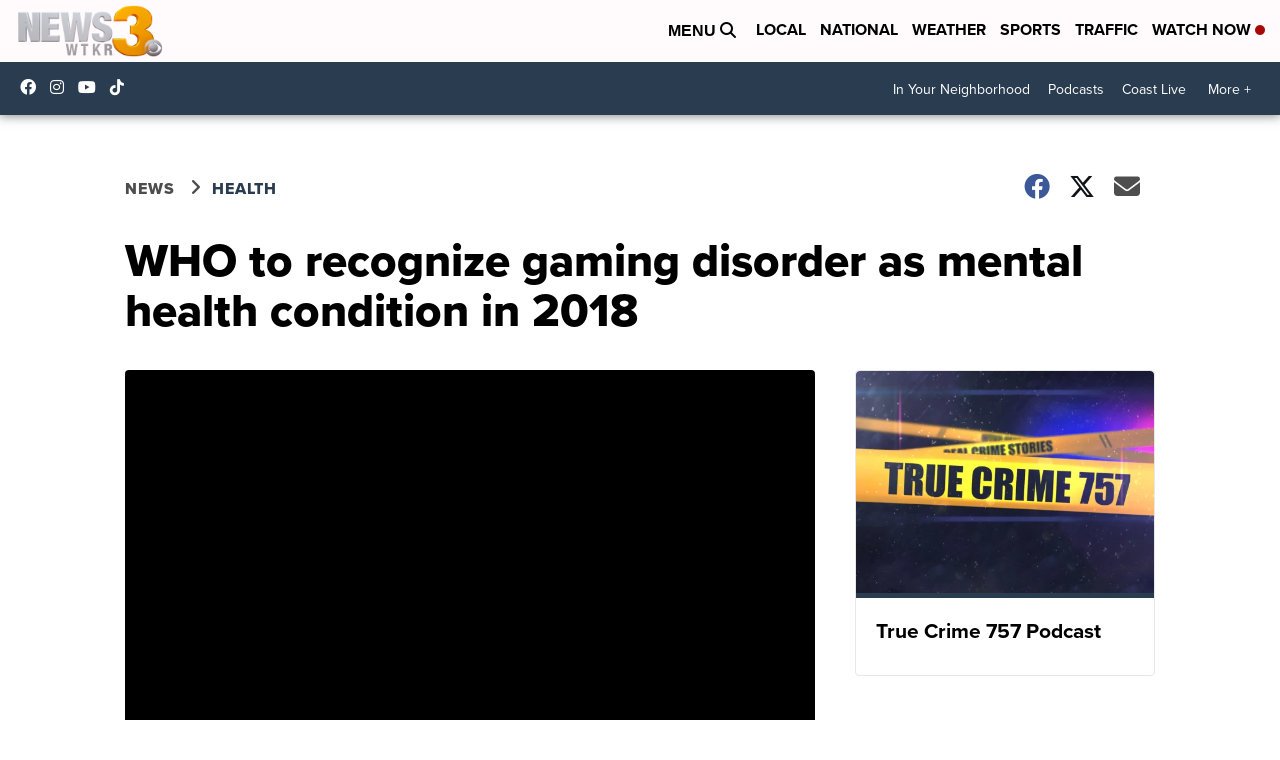

--- FILE ---
content_type: application/javascript; charset=utf-8
request_url: https://fundingchoicesmessages.google.com/f/AGSKWxUOF-Qy4jLiOrhIJyORZn3SqNaTur6fUSbSQ0U_e1k1helkjh1cZkzkL0Wq4UGgCly3oHxdatp7zsIhbukJoD2Tt1sMUW5ckWWe6jpGKnJDAMITifTsEDvVQhAHkwxkF_hoGJYq8dt3UhvI_ZlLCF4CjNCTjCI5bk_CuG06dVsDrg0wk01ncKSFvYc2/_/topleftads._ads_top./pagepeelads._mid_ad./propadbl.
body_size: -1289
content:
window['580a72f3-6446-413f-b31b-0be772129778'] = true;